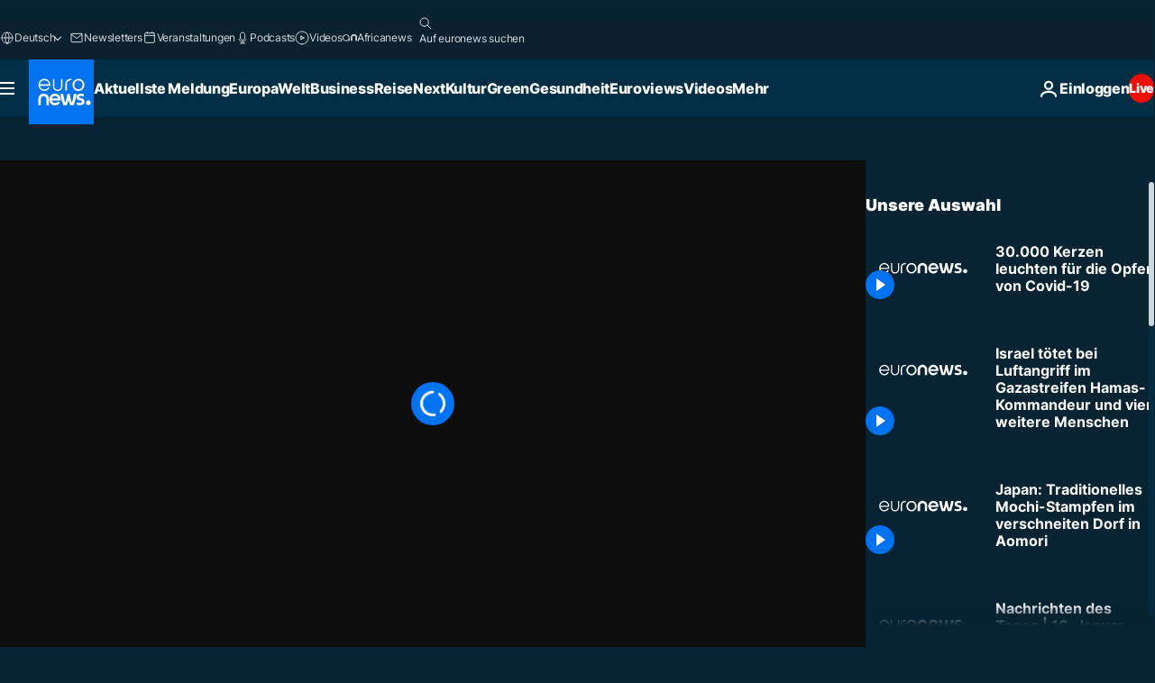

--- FILE ---
content_type: application/xml
request_url: https://dmxleo.dailymotion.com/cdn/manifest/video/x8184yf.m3u8?af=2%2C7%2C8%2C9&vv=1%2C2%2C3%2C4%2C5%2C6%2C7%2C8%2C11%2C12%2C13%2C14&mm=video%2Fmp4%2Cvideo%2Fwebm%2Caudio%2Fmp4%2Caudio%2Fmpeg%2Caudio%2Faac%2Caudio%2Fmpeg3%2Caudio%2Fmp3%2Caudio%2Fvnd.wave%2Caudio%2Fwav%2Caudio%2Fwave%2Caudio%2Fogg%2Caudio%2Fvorbis%2Cimage%2Fjpeg%2Cimage%2Fpng%2Cimage%2Fwebp%2Cimage%2Fsvg%2Bxml&cse=1jf4earl402a7c69e25&rts=452878&rhv=1&cen=prod&cpi=xe2cka&cpt=player&rla=en&cpr=x9oog&eb=https%3A%2F%2Fde.euronews.com%2Fvideo%2F2021%2F05%2F11%2F30-000-kerzen-leuchten-fur-die-opfer-von-covid-19&ps=960x540&td=de.euronews.com&reader_gdpr_flag=0&reader_gdpr_consent=&gdpr_binary_consent=opt-out&gdpr_comes_from_infopack=0&reader_us_privacy=1---&vl=-1&ciid=1jf4earl402a7c69e25_VMAP_0_0&cidx=0&sidx=0&vidIdx=0&omp=Dailymotion%2F1.0&omn=0&imal=1&uid_dm=ed8e01e2-86db-48ad-51a4-9d683c44bf53&ccPremium=false&ccCustomParams=6458%252Fde_euronews_new%252Fnocomment%2Flng%253Dde%2526page%253Darticle%2526video%253Dtrue%2526isBreakingNews%253Dfalse%2526vertical%253Dnews%2526nws_id%253D1506022%2526nwsctr_id%253D5648010%2526article_type%253Dnormal%2526program%253Dnocomment%2526video_duration%253D60000%2526source%253Deuronews%2526themes%253Dnews%2526tags%253Dtschechische-republik%25252Ccovid-19%25252Ccoronavirus%2526player_type%253Ddailymotion&3pcb=0&rap=1&apo=monetization&pos=1&pbm=2
body_size: 3593
content:
<?xml version="1.0" encoding="UTF-8"?><vmap:VMAP xmlns:vmap="http://www.iab.net/videosuite/vmap" version="1.0"><vmap:AdBreak breakType="linear" breakId="preroll1" timeOffset="start"><vmap:AdSource id="preroll1"><vmap:VASTAdData><VAST version="3.0"><Ad><InLine><AdSystem>Leo</AdSystem><AdTitle>noad</AdTitle><Extensions><Extension type="dailymotion" source="dailymotion">{"noAd":{"reasonId":1106,"reason":"viewing context|bot-detected"},"inventoryId":"ea2caa95-5515-4f65-982d-19e4a3c71053"}</Extension></Extensions></InLine></Ad></VAST></vmap:VASTAdData></vmap:AdSource><vmap:Extensions><vmap:Extension type="dailymotion" source="dailymotion"><![CDATA[{"timeout":15000}]]></vmap:Extension></vmap:Extensions></vmap:AdBreak><vmap:AdBreak breakType="linear,nonlinear" breakId="midroll1-1" timeOffset="00:05:00" repeatAfter="00:05:00"><vmap:AdSource id="midroll1-1"><vmap:AdTagURI templateType="vast3">https://dmxleo.dailymotion.com/cdn/manifest/video/x8184yf.m3u8?auth=[base64]&amp;vo=[MEDIAPLAYHEAD]&amp;vv=1%2C2%2C3%2C4%2C5%2C6%2C7%2C8%2C11%2C12%2C13%2C14&amp;sec=1&amp;rts=452878&amp;rla=en&amp;reader.player=dailymotion&amp;plt=1&amp;cen=prod&amp;3pcb=0&amp;rhv=1&amp;reader_us_privacy=1---&amp;eb=https%3A%2F%2Fde.euronews.com%2Fvideo%2F2021%2F05%2F11%2F30-000-kerzen-leuchten-fur-die-opfer-von-covid-19&amp;dmngv=1.0&amp;dmng=Dailymotion&amp;cpt=player&amp;cpr=x9oog&amp;cpi=xe2cka&amp;battr=9%2C10%2C11%2C12%2C13%2C14%2C17&amp;apo=monetization&amp;pbm=2&amp;mm=video%2Fmp4%2Cvideo%2Fwebm%2Caudio%2Fmp4%2Caudio%2Fmpeg%2Caudio%2Faac%2Caudio%2Fmpeg3%2Caudio%2Fmp3%2Caudio%2Fvnd.wave%2Caudio%2Fwav%2Caudio%2Fwave%2Caudio%2Fogg%2Caudio%2Fvorbis%2Cimage%2Fjpeg%2Cimage%2Fpng%2Cimage%2Fwebp%2Cimage%2Fsvg%2Bxml&amp;lnrt=1&amp;dlvr=1%2C2&amp;cse=1jf4earl402a7c69e25&amp;cbrs=1&amp;r=v</vmap:AdTagURI></vmap:AdSource><vmap:Extensions><vmap:Extension type="dailymotion" source="dailymotion"><![CDATA[{"timeout":15000}]]></vmap:Extension></vmap:Extensions></vmap:AdBreak><vmap:Extensions><vmap:Extension type="dailymotion" source="dmx"><![CDATA[{"asid":119}]]></vmap:Extension></vmap:Extensions></vmap:VMAP>